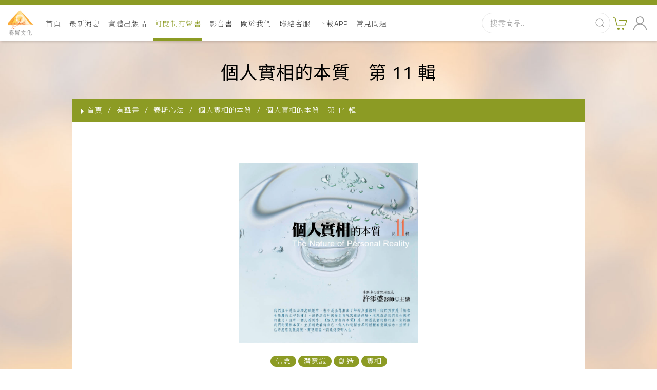

--- FILE ---
content_type: text/html; charset=utf-8
request_url: https://www.sethpublishing.com/AudiobookContent.aspx?id=du1JBNIznK9sz9UuQLZuHg%3D%3D
body_size: 40413
content:


<!DOCTYPE html>
<html lang="en">

<head>
    <meta charset="utf-8">
    <meta http-equiv="X-UA-Compatible" content="IE=edge">
    <title>有聲書情報-賽斯文化網</title>

    <!--  Meta -->
    


    
    <meta name="keywords" content="">
    <meta name="description" content="">
    <meta name="author" content="Ken Huang">
    <meta name="format-detection" content="telephone=no">
    <!--Mobile Only -->
    <meta name="HandheldFriendly" content="true">
    <meta name="MobileOptimized" content="320">
    <meta name="viewport" content="width=device-width, initial-scale=1.0, minimum-scale=1.0, maximum-scale=1.0, user-scalable=no">
    <!--Mobile Only -->
    <link rel="shortcut icon" href="assets/img/favicon.ico">
    <link href="https://fonts.googleapis.com/css?family=Titillium+Web:300,400" rel="stylesheet">
    <link rel="stylesheet" type="text/css" href="https://cdnjs.cloudflare.com/ajax/libs/uikit/3.0.3/css/uikit.min.css">
    <link rel="stylesheet" type="text/css" href="assets/Seocips-Mp3.css">
    <link href="https://maxcdn.bootstrapcdn.com/font-awesome/4.7.0/css/font-awesome.min.css" rel="stylesheet">
    
    <link rel="stylesheet" type="text/css" href="assets/style.min.css?Version=20230202">
    <link rel="stylesheet" type="text/css" href="assets/style-1.css">




<!-- Global site tag (gtag.js) - Google Analytics -->
<script async src="https://www.googletagmanager.com/gtag/js?id=UA-91768808-12"></script>
<script>
  window.dataLayer = window.dataLayer || [];
  function gtag(){dataLayer.push(arguments);}
  gtag('js', new Date());

  gtag('config', 'UA-91768808-12');
</script>

    <!--  頁面共用 Javascript -->
    
<script defer src="https://use.fontawesome.com/releases/v5.7.2/js/all.js" integrity="sha384-0pzryjIRos8mFBWMzSSZApWtPl/5++eIfzYmTgBBmXYdhvxPc+XcFEk+zJwDgWbP" crossorigin="anonymous"></script>
<script type="text/javascript" src="https://cdnjs.cloudflare.com/ajax/libs/jquery/3.3.1/jquery.min.js"></script>
<script type="text/javascript" src="https://cdnjs.cloudflare.com/ajax/libs/uikit/3.0.3/js/uikit.min.js"></script>
<script type="text/javascript" src="https://cdnjs.cloudflare.com/ajax/libs/uikit/3.0.3/js/uikit-icons.min.js"></script>
<script src="https://unpkg.com/sweetalert/dist/sweetalert.min.js"></script>
<script>
    $('#nav-icon2').click(function() {
        $(this).toggleClass('open');
        $('.uk-navbar .uk-navbar-left .uk-navbar-nav').toggleClass('open');
    });
    $(window).scroll(function() {
        $('#nav-icon2').removeClass('open');
        $('.uk-navbar .uk-navbar-left .uk-navbar-nav').removeClass('open');
    });

    var imgheight = $(".img-cover");
    imgheight.css("height", imgheight.width() / 1);

    var imgheight = $(".news-slider a img");
    imgheight.css("height", imgheight.width() / 1.5);

    if (/Android|webOS|iPhone|iPad|iPod|BlackBerry|IEMobile|Opera Mini/i.test(navigator.userAgent)) {

    } else {

    }
</script>
</head>
<body>
    <form method="post" action="./AudiobookContent.aspx?id=du1JBNIznK9sz9UuQLZuHg%3d%3d" id="form1">
<div class="aspNetHidden">
<input type="hidden" name="__EVENTTARGET" id="__EVENTTARGET" value="" />
<input type="hidden" name="__EVENTARGUMENT" id="__EVENTARGUMENT" value="" />
<input type="hidden" name="__VIEWSTATE" id="__VIEWSTATE" value="PGPyv7pc7Ol4qrgUbdxPHFmvsB9or/VHJqnbld4/ppdg0H/4pjYRO9YoIZLTaLRqeKJmgjqYu5epHKWW0ZqJCD5oRg98bF0hUe05ZBh2AxjXnDQZYE7U1jJzlnvWBwhdFCZT3l29ExhRbWRZow0Hq+9yT31Nleze7TAXpGvQDgFhFtGoDfKgCkQgIdTj6mDHA3N2RT/mbZzbKnRJSFy1xNwsivcQRDXUVzOF+pt5VaberRPdyFEHhDe9uER0alx5Z9qFhFMs25bwWbuw1a7A2bDmO6oQnUrtRIy2jyURxInwkFkSnxM3OwHhGFChYxwoh4B3Xv+ZoQ3DtNaunTcZHewKj7vPSEn/LB7ty9CAv1mcHE2ndXAhnAlUcXzPy0b82wCcECqUbJOvMrbTvFMnwTuPS3jRVhSNHUQ29vISUtynRqCKHzaogZD/e3LfznroCdaCVbtMFnIFWfjwFAoPNJ1st0ed/P8rqPsVmf0medb3zGth/YK44h/tG3lO4BNtb7XdNepJQwdtdPhZZEqRtFPB1B/Lr0f/HeWDqRLivaUaES0B/VfHYknxSbwWUT5B/m6r/SN+ovaiTnmow1/3jEQhSK7ItDqsh0yOYwXyjlB2sjdI9CsJsCa1Q9mF2FNR55VmDI8dRQZ3k0C/6CBTmkCuOiZP1ZvmtSvZX3smmKgMypnoWA/BWI/2xGFsGnEDY3ibLqZd0tTxOvUU8D5YXAayDatpwmQaf82hNPkQvIHjVowv27LJGSqVHnWa6MH8qTM+L7ySfu//Vnq+nZnCSAHhdkfkvKTzcr4ENU+7WxXBiHS/[base64]/ZXj/ZAMU8OIq2GR230KdLWMt27/Muy6Y/OvuACDfPnUl+akh9/BNRFh9mWJXcAVvVW5ywG2nAotCyx4H5okdl6r3HctE+Aasjxtb7gfu5Z0qbdWIyctFrn6MDzmDf5KQbYs/yyhddRFMTjV4ro9Sp+hCkcaHZDEVUDdxMyWKHrmfxDamav/mKbW9CZOPM7kkBNAoxElaHJIrwdLpwSqdMvjeIyQEGPm4jlCHsQ/t/ymX9iy/xKg1U5CWYX+d2l7jPcQTg+EnylOTfOWp875m1nKIoL1uIUEYbfVmdQeJNT74d0CeGqreTuqjxWXJ8xwQECMxE0fFFl5mMh6RcMmENN7ih9kvwizHvlc1loxyziWXmr80ZuQ51E7lElawnH8ENZU2Vi58TvZ9mWRUmzo6McMdWwWQ6BsSTpG3tmBpw1Vh/FJ2lZsd71faa+BHTohh48I/UdJj5mbf46e3nBkHKt0jYqfVDGbTuCZ8jmkDwtcrrlb8JUWKqOcauapr4UW3/DSvygYk0V8INc2xbHHzmmLDJ1ywfkwnmDPs7JXAvl17LW0ed4to4wd6Dx6Zns7TJBtXlpTra1EpB0y3LEvKpbjnZCOr4yD7dlTCFB38EQxquhPYuWzBZi8Z6IMm0TGM49bbvV8aTgTOY1lYcRXkg1nwlNKnkA/MPluNs54pafw2JJhJQzG5e3wQU/3aio3wcxDdzLzMRQQNvlQMLcDVhuxCAekk8yY/[base64]/FbFgY3G05wtMucqsTjs9g5d5xe28h8ILeUijsg9piYdiIpgz58BgjnCJyrFn0ZUuofRjzHmONZM5R68Kp35h/IBHPJOKLXmxjXei/pF299aQNee3Goc/5nc/u9HIZpkWPp7m1R6lIee1Gu7/zVZCxxYQIpmh28mcyh4gQk71baLwZdHFdx/c0vBtGzTHW0+vPhOeJe6qkZ7SjA3p4ltAXtawebob44DGkVeBWQ9aDd5PFHk/RG4DZhtGSv6vjF7rmrX6c2F6kmLN9FWnrfZxJOJ+5Dc268uFnfPKkq1cim0F9Bxv5muCPEHfic66K3rdq5mSXHZ38kUdqbAgjXQwqJpL/Za2y7x46zTrfZlhAKOBR5Lcd0wAeAd1JgDCyHZfrXJ/XjKuNL9lkB/fFOcOZYPsRgPgZ2fL4qZckc5WF07wgLWKRqKvsK4Se4kSkfo8h1EzAtjpp/skxPVpJs58pwbTsFAS9KDV78SlPW46nNYcT7w6hKCFv4Gds1IIyhhMKU+gS8S87fTJmpP/3SH9sbgJJD2LejdXAG4M46WLOGJ0YK13bm7Z4VP+wQMEUxGCd1MQrAIiRcJyKcHyjlNnIo3ezTHcDGX1f+Smyd92gYbUn0BluQTdnsnujRyQfVSrbsk4YhT3To/[base64]/NmMDUuxC53IpKquJxtA/XkdTDID0hs1G0lx8X60E+GYU6gFc4uS9ClbDzFY8YzzMy8Qpmye4eTPA400udriKN7RVvPaTRa/mXvOjSGDxbkKZ9xAivAxMyCgr3XTU1gkYF2wngsAD5aatiNNjTMTaEIZtBJhDKmGAAejOxnNcJRjKpK5Xzc9M22B+ZA+zFUs46WyqlvD/9Yg4pJLSsD0vNVRFVUTyPIRWipzMx3Sx4o968y8gf+BKwuLq0KIZOPgiQe5ntqLHCiKKDNWgql14q6C+dpG4kUYRuKywm7YIPLPh5IVRMutYVfwSxRC49uqpCuy6AUuNo0bvytSfIiBW2Q5FJ9jcF4y9ITJUl7yU6rT4fhS9QfekkjfUYFeSm/EGolOVJ30/QbLPSCLSvpJcnkP2suIi+ozMnZkTyyVTMLJFfEDM01ciagxt4nu64LZrBI6xmiyE/b+blSBxonH5AqU0r9cvuTdqtprvqkEn1t0Cc/6D4aODYA3GpBymTYEG1feD7esEv8MFiB1Che6xbWAbM3/AbfA7CYer0o9KG/jqogLIqicf0fbYHJczK+84s/nOJzySj4bNAaKAvKiedNAAyKe750VLVsJmgyQ+wurzuOzLU68rgxwa7mN6C/lmQki/bxLJ4PzY5MVjQMPRk6p2CjgG2lzyqW9FsXXNeaE3l2ybdpK5eCb98cS2+1pY1aYyzMDlurcDrq3zCaZ4aN3uYJrfBJkgsq4seG/K174iWo47UZyOVrSJuLTooozjsvhOUtMI+wI9tu222e+u3VJMyvirvnOr26TZIj0PX5i1TYoXgP/[base64]/HLyY9UBoLlfeWN8h580sx4IlpiSxQo0UMOb3+nhOu6+QXRKtIQtRuwvSCjYfLaStOuHYb1WiRJ/3Z8xX9Et/LyTfQM+y6Rv8KDlR4ccNp89j6MhI6GSuP/dH/fT7AZz/ECoBBJK8qUYjoCQfoPcPQT5qvVnYz7ZFOKWuQqUf+XeEId+HGQ8uKo6t8f4rqNL+/TQkfXbW2tsUKFz5aLqWsiXLqnsBxz5FF6TEPZeASHtVrRuA3JUkBtcY+emYRWeFxFvLAQHFfwrOYg1dam260lzbPpxEhSEfClOQC5Gpl0FZ8GrbcOfQ2E3h2b4UJ8B1WHJ+zsHtuV5m8Qbo3N9LQnQBrkJ/3x7WU2lO40yaogUVLL6hBwqsfHL5VHiti3OQiTFenYq+4aX8xDLOJgr2C45TcJ7W7ogsZiFlyPzIzbHVLRmRQ5iNyFlmoCLyZ62uAhzmyUdusK1pi2w+wpBQ4rHif46cNdtW1K/BblqYfDgUYLd7jmdoQixOjxKL/ebmw5eTMnoxwQyR/+SIO4cuuqJKFP3V/P2lKnh+M0IcEob8KDnCicYB7frAVtbQwEu+optcdEvHdUdvyypUFAoNCu7kxVjXxx+4Oc2iP+2xa6pyV+IXG2m7Sbdr3hwQzf+UH/5XEvUNepGfFoK9mHdW4Cc+kpEKeWRv3qEMq8+Re1Suacd136wi4xFT6j//WnOYIXM+ZX4LIFH0UrZpvTaPPMR4tTpLqb17jzBl6Vo6H2ff57v8whAWg1ga9Np+BpStEMjwFMVzDLd76xeCIRuZ30XVs5ncxT5MNfeBOtijl16dbiJYrcUOFr0uMFKyAMzld6GJuXFp0qh1JGUotlzkofAH6/SMwNfG/FD5eVwDJj8dG4q+nDg004O5sDqe6jsNvowJyMVigYte7MOTPnu7QfTkN0OX4dgal+BVujmxMInb9/66/lOK5eQgb+keoD7dDbqYiIiQQRTdZfrNLmLKaWMrXzIjxGLLyb4bOmsqEQZjgbNKY838gDxSn2equ2BHOCVV6fRZTCDcR/kqpDmPFd1FQzN+gktzPa7ecJib1GwRzCZgFZQk89gjO03hd12/j9URmqH+TQrfeNPzGSaD3cKa0skflIMCJElfVZt4ufq2zs/QsyAWZNopQ9I+RlogsYt6MasTN1HxiR2YqxoFamHub7jJ1Y8+D76lT9JfeosMOFbYfzzkXW/3PtN9FalUSH0pRemrq3mO1K0HsHLVD0CC/8GTIbdOPyIZZGiQUTbsS5W6CjalOlHCh/Gkjmyuo+yJ3PhNfAz+543zTIHnSVqVfJREWo1t0hkGfZF5uKL/5UZxKJP+1howq2jf7pupKCqBa8oe0eYPwrACSP2Heo9xN0wuAT+BqkiDtqMTXcQUNsnaYFwou/GTZAyWt6BuLP5Fim+fshLXDP7yVTIC+FTh3+6tMQ98UlcIevfPSVeT4hT0hlpz9Rs428rqGYJwqpN1uUMghPMaq+CpQ7GQvIrjRKBRnR7XfeRTOsHn3UCR6CrNNlXR2UvlZYqdau9TblSD+XI12Ue3eq62+FEmq5sZ/+6QrPFnnppjQYkX8mwFKo1FF/8EB2MfKd3rCi7o0O8qUxt6+NYMbD1LGet2dbWqO7lnL6mIbw3wYVyLzu8wCT5WwE3ZNDe5/LHfWrTGfPfLIadvP+Hw6QZ5qm5pnMlLn+mQpf4yMy+NJ5oeIOlenIgbN9fXE4Our6G+OSCZx0GCZ+/oilb2i4YVuSo9mHuTXnnKESb2CXUdO6Nr14Ee538KNTbrpSvppXgbt3SxBvKyYRPF4V0zcRlAwkEtMksbqQEwrbwdfIbqa0D5/[base64]/tgqDhtEkBTpGiTefb6cmyafLjuAIW/dHy6kWRb23sw9jKnYEKl5y0pujMgY1ULR2a5r4tVMnD8rN0oqSLuLxxkDrhrzXNvbmIJO69ho9on4Vjq0lWH1WX+KHA7a4TsINkxyQyZfwB7cTI0vij1C/sKvVv3jsRzxG5MxCNcZRwEFC0aSn4mK/BQbWTy9AF/zIUue28n0kFR3DMEf6U1iXoXNSbHjNgTafefhizGIQYntM2ZvTSQ2BjBAH/PjxzmRYzva6tDVvYzxz9Qp/KPLvVgBnKlf1ZmxKxKW6wp5N5Rz8tEIaeYYn+jJ/ATJ8RMX8s9K/RfcIk/rGVfA8BHsJjFjIJCzOpumCZjE8Ra5r9TfYYO8wRJbD6QB6Ji/jtUTc8fxZg0xUu2NZNDRH1TlMrwPC+RA4R8fBgQdNGLTTeD9qSayKOPfUmGEzR/hfvyU9fcYwaZBdTBhr1g7EosoD91/Wnbz87Qe8M5T1Xh8X+qnJA2aqrkBrTUYz9TgwQJ8Kn7yb9w+R888nsDVm8lmgpwSmBS1lCG8o1hsXJ9Jrvd6EjlrE6IYV6fDBh+7AlZ2+aH7vabUoxyQhYj54uKtQ78fzxMrX+a0w7yC2ff32/[base64]/KNSsv3gAn1jsZCPAg2GLdLehzHuMO5YyYez1MoNir5PvcBwYT9P0Ghs2IkMwg0bJSa1NaJZgmfrdve06t7sFTl3dypfa3CKLxrRxf0DdTrRWXV74el3+hgXarQ/II1XDT43y/KmMVQNssI8X1ilwzMOq3uc4nMBJduPod6LagAV8JImU7OJwjDMqdl4hzU9COTG3MpcHXhPOL0yRLXw0uetIOW3q6QE9ZoxzgyseJyWlCUQ6NbMaNzjIOhA/9ALNlDxG9pPz7yjoIoZxiTfkjgxgv1dASo6ybdsTakuZRtZHJ4To05qLjzrOsoplvxhUa1ua4jsr64jUoEvjugTOBH3LG+8/WZYeuE7NT3VhFekoyrSsXgn3moNWeGmrwiUWZ8GexJ+ONaevEY07XJ4eLrWW80J5bIsFjgl3VFe1zXO0ipTU5EunghIgza0mPBrLbkPdppOTSHZ3t8g/QtmbafnMOT7yaxPX659g6q6JCq7a4t/DsStUnV65piSM6tnR51TqyZF1RKmlY2C5LB4on6NUel5PFy7fAPORh43PL+LgZzoZOeHu6bLWl2ULp5SzKsZBdYbelMKKDD2e9Wiy4zpERIkp+Z/P6Rr/Gowgagtmq8OtCycRKlRp+/cmI7Y5c2pm2fIPRJtwYmFCOljNqXnFDxHzCZGubGx+xuBd/+W/j0bh8up0pNqvS+T7DmDxoqv2OH4pj0/[base64]/QA9XA/16JPJaeFxKxtoR2mi/smJaY6nuj1iSDymrNWU3gaFFPueZiefj20WWtZcUslesM9yXpmW/Jd9h8lSWIG+fLgW5SvXptuvO/JqMkFSpCdfg/2pmb9HmuhDVNgzq4n+H3pYGOlvKmcs8djRGiRE1LN1JQgCpuVBY1gaHr5K0iZ8okMhqSr/GSDjt/JGJizPj7Skk4codpR4+LOu+jUtX9CzWsWptdi4S3qW9QXJ1Ow1TK2O0UyooPq98+Q7dqZ7Co6prIFBu0W/JnnXkaFRj005GOHQh367p4B+Lf0guPetWYHdJk/62rO8wLGBkxuJWq4pWDsSkDclUsXPfU7SniL3J5VBuVHPCM+w1fS2X3BLcOqSebF+M9CTxvxQhA2PkR4pIPXT4fwXxDZeQenI9HaXC/u/7Z2panuz5NBfHZKtIubUBoswz4QJVI3pafQQdVqGRw4j/zSAuzI/y3n8Lb1acDseDoxPYM0IkK+N6yDIlnJERLTE4WNyquT02bIvpAd/7SrrePXUZ6k/[base64]/lSaR/Zd/1WnMRLc3ErTsxVFUeir25KS5qzpzjzS7BDHhZsz47bswFLcfTEYaYqkgn1LACDu/X18pdqjjIwt6W18YtDqTe0xXzPSVhpKsM53KqRW5s8+SV69PRMY7RRamTM+vJI9wLZvB26LKqBIYpr8oz8F+oAzReJyqxE4ZNAp03bugHy79I+dTnzrOPbSq6L85WHBhR6qGDTcYftyB+acdjcUA/HR/UZ9a3pLVacAL1FpB+rcJHfKH286DR4DJorSTr4Pbq4x03M+aaJ1MIK1EKV95OYRm7KH4yIaeVuIYvGPEq2FqgRU4LAS7IqHC3s1wf2dU7vpq/CTMFNKjtMJoHaQpv2CWiMvp3Ll6lVfmr+03v7zKOuQ9qb7wlPoBWROY7xzMn1Eg0ldZID4zYrjYakpe0TzPDdzgYHEmnaOYRvNIEsWvYMMXzuQV2pIeZFuh/kFD2tgZtsOiru0Ir/yugI5v+avAYv5evUCnrZioTVcB9KBShHP6AyshGs31PkvsIwEH+UvC7NfiI3hun4a7t1Rvu0KszD6vlAYaRHHHaHz62iU9XCpM1ZY3fuN1+6lpJxZT8PjY3eXOcuD2XD0rhgeuwA2cOaA5Co53seXVEf4Q0BYzwtPksTPJLrRdH7e/tBEPi+kBfGXEvxHJH4GyLc5D8Mts0Adc9/S799Vx02V69MbFSDgAnJKq8JnGtrn54GWzI31DncXo/sdFfkHGI7q8KBobDxWgyFlwVsBvBt60yywtHaaM9GzvQOW32Hqt0NNGt6DUZQqNcGS+3oAU/irXQFf98auE69niYBVS6ShfKr9Zs6blGh9nyJFKk6O5YLwMszEk7pgDVRsEExeh+lhD+YScSXCvpzm/[base64]/i2gpkrOaFnCObqRnjFc1TyLPH+Btkegfqgqmdt1UnHLjlIg3s/S+5nwHHy/X9+gJEcaPBBk+K81lr/uErPYLWym46wWS37pk+3h4d1hg5dckPUKp2QMkQ/[base64]/uCcGFmAFeG8F3oOCyfGoeoJMw0Weepxzub6xfASvyE6ZhHe6+Z5sQsgThD7BObXpYw7TXVN4BH9rnfDpvy8Aa5Jj7ri/B0j8iCYpI7QczC9eeqitNCK0R2kavgJ6FXnH4V+azBfp8gNvHlPtXVZe/yJdOB0/XhXUHczhHVFlEHmE1eMpFuEADYDovwDX6LBdEqSKpAEIp8NzGXZ8M5uS28P4+pAgGLUTRT1g/9ajhBUYh+2qhw/8OKofBLDgwUQORDduFdsIhrvJAL2c8E1QsZrbAUS/B7J0UufQp9UQJOmfRbqBUvrIxo1Q8yg4/eZhPG3SebAgtcKadFLnfjnoMRhSvtH8YYoZn8ZvzyUggmfFdjoel3VhcmW+lCQv7OSI/liu7gBa0U/BOYKyDrzuuOgy+G6ojIGcfT0pb+0enml/KXmiLVIKVtfaFkplPO/[base64]/V94CsxPiJsZBzZ8RPT5Ji1EuRjfvtQUEDDOG6y4N2/+9V/tWQy10qHXVlRAnNBmNq5ZCIpkcc9Ow6Z/76/AKmSa3J+vtkubeaKMXrl8O/gcbZJTSRMEI7oUV3yw7AvSEdGz1+Uhke3Pxd7jmdw8qhD1j5CnpDvZlF/fJ/RUKe8cgWPiNIwzL0kwSIx2J77uQvF36EjPPUaSYtmDnEoZCBZT5mOhOjbfup+deul7ahAGEx+JnA/Yta2KsAHvL4VGSDTm01VOqxNRdLJsd7s6xUWnyfcNIajlSGfenJuwdKhlsMFxognqZz9X32yQuQMsF6c9F9c7MxkrYDkjUQHI5qSeagavR8XFNNy5W97XWG73QlRoCxVci7nnLMCSV6ezzAHo571rQlgPBHQrEULdzdd7DTboyPRbmX2kianWjFrdSyG/JHfFKE8fs1Y7iAUUVAUTFkVu0JwTf0WFKpngLnYK9RlTPFk12Twy2lhevuKzvpwaIduT7b5dk6RALAOni8ibCey6v5ZqaaLDtiUEwOZq46+b/bq4SaiROSfevYkcRczicM+Pb6/4dMmQzbdnoyMlUcACQbZjfC1Xa1JBOaDDACjvCOrAHTj+KwXg0XkF0BpASKano2UVarkyTihuuHGhhTLmguIDuihF0Pig3o4R7t7QHJoy1FhFs4AJGDnI8+o78chnKgbvkU8GCgegcJnDwN5KwFRHbkBpBW/YSSbZIS9nJBbP5iyVlUVEl/dj7o9zavwj0f1SmXwWIdZPgPyAWpyWQ7Yo90UrMhTo04RIsr1YSbpYIYCAb0bmUl0MUriE+QqgjEOy3H9+lBKc9VCWD+bZ9j15cDWsp2lTvHhhNvdrRq0JTrIPpZRmuj5S5PRF7X3kwwWj8LvrKnSrbf+I447YDzMA/61pZoQJZc2Isao4jAYPZkqh+6OaVt+mAJ5qBDtHl0XD5Y3I6XevFxPKGr8ps6mtsiYlI05buhlfRYbAwxqf/4mjtjEZme7Ha61aj8jz9oOdrs8YP8E59pxa83ZMnsTP1MGi2CC4ZPsNvNBGZfR6Pv/ehukuCcomtcoIYh6MT+cooHLGtr1F/AWu/2uPL7SctVQzUw/zicUWrJGBOv0mpSjJpd9ebInzVd6rI+KPJeF2DJte++00MxtzLeuDG1rXE5R1ley7rMqDNISChIcQ8q85QIukSpTRYWNNzcrjPcvY7QvhpO5bhyzoab8iCsfzPx3RzmLKiUIn+tyl1tGodkPS6PjfJtsVKQFBgyLB9srRPRo+PLNGTtWT1Wk7WT/4PrpQau24QcsQF20/rd/BjR0PBAHv031lWVOFRWJeKrFB0wnhk8asUqz4RTKLJpxXAGnDKMUG/2dUIcXeC+5wlj9kn3A7PycviMrv6QR6IZ4b/3Jm1L75WADCUYjzXc9lx2GsGtznYzY2RKQs20kE97ou9bbt/y26PrUAn8uZg3vSVq+Bsl1WyWMzNXUmOx/HhUlViqKb+Mup5z8vm1NV+hwi1R79aDCos28l+rostEqqjMwpWIBK+tNrUV54tS3zJoVwUQ6wLzN6WOSF8sBXjVNSVmd78IpjAhlK/hZppTUDJx5aQ=" />
</div>

<script type="text/javascript">
//<![CDATA[
var theForm = document.forms['form1'];
if (!theForm) {
    theForm = document.form1;
}
function __doPostBack(eventTarget, eventArgument) {
    if (!theForm.onsubmit || (theForm.onsubmit() != false)) {
        theForm.__EVENTTARGET.value = eventTarget;
        theForm.__EVENTARGUMENT.value = eventArgument;
        theForm.submit();
    }
}
//]]>
</script>


<div class="aspNetHidden">

	<input type="hidden" name="__VIEWSTATEGENERATOR" id="__VIEWSTATEGENERATOR" value="BE80282B" />
	<input type="hidden" name="__EVENTVALIDATION" id="__EVENTVALIDATION" value="d/A+JeD8Ll4CEFPdAivh4K2N0xmfdMHcQEIpfQdbGZJYdi8MtMWV8Qce9BPbZkmSF0X8QxmTyQeGv7IFUv1cEnrcnx6SWJ2rlC+6NNDm5Y9QHCNvEg6om5gXej8EiVh5EfNoW7UstprrPd2H4dTy/A==" />
</div>

        <!-- page-header -->
        

 <nav class="uk-navbar-container" uk-navbar>
        <div class="uk-navbar-left">
            <a class="uk-navbar-item uk-logo" href="index.aspx"><img src="assets/img/logo.png"  style="height: 50px;"></a>
            <ul class="uk-navbar-nav" id="MenuList">
                <li><a href="index.aspx">首頁</a></li>
                <li><a href="NewsList.aspx">最新消息</a></li>
                <li><a href="books.aspx">實體出版品</a></li>
                <li><a href="Audiobook.aspx">訂閱制有聲書</a></li>
                <li><a href="Videobooks.aspx">影音書</a></li>
                <li><a href="profile1.aspx">關於我們</a></li>
                <li><a href="contact.aspx">聯絡客服</a></li>
                <li><a href="DownloadApp.aspx">下載APP</a></li>
                <li><a href="member4.aspx">常見問題</a></li>
            </ul>
        </div>
        <div class="uk-navbar-right">
            <div class="uk-search uk-search-default">                
                <input name="AscxHeader$tbkeyword" type="text" id="AscxHeader_tbkeyword" class="uk-search-input" placeholder="搜尋商品..." onkeyup="keyFunction(this);" />
                <a id="AscxHeader_lbtnGoSearch" class="uk-search-icon-flip" uk-search-icon="" href="javascript:__doPostBack(&#39;AscxHeader$lbtnGoSearch&#39;,&#39;&#39;)"></a>
                
            </div>
            <ul class="uk-navbar-nav">
                <a class="badge-cart" href="cart.aspx">
                    <span uk-icon="icon: cart;ratio: 1.5"></span>
                                       
                </a>
            </ul>
            <ul class="uk-navbar-nav">
                <li><a href="login.aspx"><span uk-icon="icon: user;ratio: 1.5"></span></a></li>
            </ul>




            <div id="nav-icon2">
                <span></span>
                <span></span>
                <span></span>
                <span></span>
                <span></span>
                <span></span>
            </div>
        </div>
    </nav>
    
<script>
    function keyFunction(obj) {
        //alert(obj.value);
        //alert("Key code = " + event.keyCode);
        if (event.keyCode == 13) {               

            $("form").submit(function () {
                return false;
            });
            document.location = "search.aspx?keyword=" + obj.value;
        }
    }

    
    function CheckStatus() {
        $.ajax({
            url: 'GMS.ashx',
            type: 'POST',
            dataType: 'json',
            data: { y: '1' },
            success: function (data) {
                if (data.Result == false) {
                    alert('您已被登出 ! 請重新登入');
                    location.href = 'login.aspx'
                }
            },
            error: function (data) {
                //alert('系統發生錯誤，請重新操作！');
            }
        })
    }
    //CheckStatus();
</script>




        <!--/ page-header -->

        <section class="page uk-padding">
            <div class="wrapper">
                <h1 class="uk-text-center">個人實相的本質　第 11 輯</h1>
                <ul class="uk-breadcrumb">
                    <li><span uk-icon="icon: triangle-right"></span><a href="index.aspx">首頁</a></li>
                    <li><a href="Audiobook.aspx">有聲書</a></li>
                    <li><a href="Audiobook.aspx">
                        賽斯心法
                    </a>
                    </li>
                    <li><a href="AudiobookList.aspx?id=4HO%2bJXgfIHwCUN3jgbzQSA%3d%3d">個人實相的本質</a></li>
                    <li><span>個人實相的本質　第 11 輯</span></li>
                </ul>
                <div class="box uk-padding">
                    <div class="sharethis-inline-share-buttons uk-margin-medium-bottom"></div>
                    <script type='text/javascript' src='//platform-api.sharethis.com/js/sharethis.js#property=5ac1b966003b52001341b1f2&product=inline-share-buttons' async='async'></script>
                    <div>
                        <img id="imgBookPic" class="uk-margin-auto uk-display-block" src="https://www.sethpublishing.com/DataFile/CultureAudioBook/20191021154133589.jpg" style="max-width: 350px; width: 100%;" />
                    </div>
                    <!--<center>
                    <a href="" class="uk-button orange fix-buy-btn" target="_blank">
                        <i class="fas fa-2x fa-shopping-bag uk-margin-small-top"></i>
                        <div style="margin-top:-10px;">立即購買</div>
                    </a>
                </center>-->
                    <div class="uk-text-center uk-margin-top">
                        <a href="" class="uk-badge">信念</a>
<a href="" class="uk-badge">潛意識</a>
<a href="" class="uk-badge">創造</a>
<a href="" class="uk-badge">實相</a>

                    </div>
                    <div id="AuditionPanel">
	
                        <h3 class="uk-heading-line uk-text-center uk-margin-top">
                            <span>
                                <i id="i_Audition">線上試聽</i>
                                <a href="online.aspx" class="uk-button orange" target="_blank">立即購買</a>
                                <a id="LinkVideoBookID" class="uk-button blue" href="VideobooksSingle.aspx?id=jUT3Yro4IjogXtMfGlThXg%3d%3d">
                                    購買單輯有聲書
                                </a>
                            </span>
                        </h3>
                        <div id="div_Audition" class="audio js-audio uk-margin-auto uk-margin-bottom">
                            <audio class="audio__src  js-audio__src" src="https://www.sethpublishing.com/DataFile/CultureAudition/20190625145205951.mp3" preload controls></audio>
                            <button class="audio__icon  audio__icon--play  js-audio__play"></button>
                            <progress class="audio__bar  js-audio__progress" value="0" max="100"></progress>
                            <time class="audio__time">
                                <span class="js-audio__time">0:00</span> / <span class="js-audio__endtime">0:00</span>
                            </time>
                            <button class="audio__icon  audio__icon--loop  js-audio__loop"></button>
                            <button class="audio__icon  audio__icon--vol  audio__icon--vol-hi  js-audio__mute"></button>
                            <!--<a class="audio__icon  audio__icon--download" href="https://goo.gl/TNkeEq" download></a>-->
                        </div>
                    
</div>
                    
                    <br/>
                    <h3 class="uk-heading-line uk-text-center"><span>有聲書介紹</span></h3>
                    <div class="html-box">

                        <!-- ltcontent -->
                        <br>【內容簡介】<br><br>我們並不是任由潛意識擺布，也不是全憑無法了解的力量控制，我們其實是「躺在生物屬性之中的神」。透過思想和感覺的具現來創造經驗，本來就是我們天生擁有的能力，沒有一個人是例外！《個人實相的本質》是一部最扎實的修行法，來認識我們的實相本質，並且透過看待自己、他人和這個世界的種種有意識信念，按照自己的意思改變處境、實現願望、創造想要的人生。<br><br><br>【作者簡介】<br><br>許添盛醫師<br>畢業於台北醫學院，曾任台北市立仁愛醫院家庭醫學科專科醫師。為了更瞭解人類心靈對身體的影響，於是轉入精神科領域，曾任職台北市立療養院精神科、台北縣立醫院身心科主任。現任賽斯身心靈診所院長、賽斯文化發行人、財團法人新時代賽斯教育基金會董事長、醒吾科技大學兼任副教授。喜愛寫作及禪修，曾為聯合報心靈版、中國時報家庭版、大成報心靈推手版、自由時報家庭版及中國時報醫藥版專欄作家。<br>許醫師鑽研新時代思想十數年，尤偏愛賽斯；同時從事身心靈整體健康研究，對於癌症的治療及預防復發有獨到心得。擅長以理論配合生活實例及臨床案例，以深入淺出的方式，多年來在中華新時代協會講授「賽斯心法」，成立「身心靈健康成長團體」、「美麗人生癌症病患成長團體」、「賽斯學院」及「賽斯心法修鍊班」，並應邀至全國各縣市、香港、馬來西亞、美加等地，舉辦數百人大型講座，場場爆滿，佳評如潮。<br>為服務更多的社會大眾，許醫師於2007年成立賽斯文化，2008年成立新時代賽斯教育基金會及賽斯身心靈診所，希望藉由個人身心靈的成長及生活方面的正面轉變，來達到追求自性的引導、開發內在的智慧。讓人們真正明白疾病乃是自內在心靈的扭曲及衝突，並藉著自我學習及開悟，引導人們走向內在的朝聖之旅。<br><br><br>【目次】<br><br>101新版P.453~P.458／舊版P.466~P.471<br>102新版P.458~P.464／舊版P.471~P.476<br>103新版P.465~P.468／舊版P.476~P.479<br>104新版P.468~P.471／舊版P.479~P.483<br>105新版P.471~P.479／舊版P.483~P.491<br>106新版P.479~P.481／舊版P.491~P.493<br>107新版P.481~P.485／舊版P.493~P.497<br>108新版P.485~P.492／舊版P.497~P.504<br>109新版P.493~P.495／舊版P.504~P.507<br>110新版P.495~P.500／舊版P.507~P.512<br>

                    </div>
                </div>
            </div>
        </section>

        <!-- page-AscxFooter -->
        <!-- Facebook Pixel Code -->
<script src="https://connect.facebook.net/signals/config/2797676463686116?v=2.9.138&amp;r=stable&amp;domain=www.drhsuonline.com" async=""></script><script async="" src="https://connect.facebook.net/en_US/fbevents.js"></script><script src="https://connect.facebook.net/signals/config/2797676463686116?v=2.9.138&amp;r=stable&amp;domain=seth.thinkyes.tw" async=""></script><script async="" src="https://connect.facebook.net/en_US/fbevents.js"></script><script src="https://connect.facebook.net/signals/config/2797676463686116?v=2.9.138&amp;r=stable&amp;domain=seth.thinkyes.tw" async=""></script><script async="" src="https://connect.facebook.net/en_US/fbevents.js"></script><script src="https://connect.facebook.net/signals/config/2797676463686116?v=2.9.138&amp;r=stable&amp;domain=seth.thinkyes.tw" async=""></script><script async="" src="https://connect.facebook.net/en_US/fbevents.js"></script><script src="https://connect.facebook.net/signals/config/2797676463686116?v=2.9.138&amp;r=stable&amp;domain=seth.thinkyes.tw" async=""></script><script async="" src="https://connect.facebook.net/en_US/fbevents.js"></script><script src="https://connect.facebook.net/signals/config/2797676463686116?v=2.9.138&amp;r=stable&amp;domain=seth.thinkyes.tw" async=""></script><script async="" src="https://connect.facebook.net/en_US/fbevents.js"></script><script src="https://connect.facebook.net/signals/config/2797676463686116?v=2.9.138&amp;r=stable&amp;domain=seth.thinkyes.tw" async=""></script><script async="" src="https://connect.facebook.net/en_US/fbevents.js"></script><script src="https://connect.facebook.net/signals/config/2797676463686116?v=2.9.138&amp;r=stable&amp;domain=seth.thinkyes.tw" async=""></script><script async="" src="https://connect.facebook.net/en_US/fbevents.js"></script><script src="https://connect.facebook.net/signals/config/2797676463686116?v=2.9.138&amp;r=stable&amp;domain=localhost" async=""></script>
<script async="" src="https://connect.facebook.net/en_US/fbevents.js"></script>
<script src="https://connect.facebook.net/signals/config/2797676463686116?v=2.9.39&amp;r=stable" async=""></script>
<script async="" src="https://connect.facebook.net/en_US/fbevents.js"></script>
<script src="https://connect.facebook.net/signals/config/2797676463686116?v=2.9.28&amp;r=stable" async=""></script>
<script async="" src="https://connect.facebook.net/en_US/fbevents.js"></script>
<script src="https://connect.facebook.net/signals/config/2797676463686116?v=2.9.28&amp;r=stable" async=""></script>
<script async="" src="https://connect.facebook.net/en_US/fbevents.js"></script>
<script> !function (f, b, e, v, n, t, s) { if (f.fbq) return; n = f.fbq = function () { n.callMethod ? n.callMethod.apply(n, arguments) : n.queue.push(arguments) }; if (!f._fbq) f._fbq = n; n.push = n; n.loaded = !0; n.version = '2.0'; n.queue = []; t = b.createElement(e); t.async = !0; t.src = v; s = b.getElementsByTagName(e)[0]; s.parentNode.insertBefore(t, s) }(window, document, 'script', 'https://connect.facebook.net/en_US/fbevents.js'); fbq('init', '2797676463686116'); fbq('track', 'PageView'); </script>
<noscript>
    <img height="1" width="1" src="https://www.facebook.com/tr?id=2797676463686116&ev=PageView &noscript=1" />
</noscript>
<!-- End Facebook Pixel Code -->
 <footer class="uk-padding-large">
         <div>
            <ul class="uk-list">
               <li class="title">會員專區</li>
               <li><a href="member1.aspx">個資修改</a></li>
               <li><a href="member2.aspx">我的方案</a></li>
               <li><a href="member3.aspx">系統訊息</a></li>
               <li><a href="member4.aspx">常見問題</a></li>
               <li><a href="contact.aspx">聯絡客服</a></li>
            </ul>
            <ul class="uk-list">
               <li class="title">有聲書情報</li>
               <li><a href="audiobook.aspx#section1">最新有聲書</a></li>
               <li><a href="audiobook.aspx#section2">推薦有聲書</a></li>
               <li><a href="audiobook.aspx#section3">熱門有聲書</a></li>
            </ul>
            <ul class="uk-list">
               <li class="title">賽斯相關</li>
               <li><a href="https://www.sethtaiwan.com" target="_blank">賽斯文化</a></li>
               <li><a href="http://www.sethclinic.com/link.php" target="_blank">賽斯身心靈診所</a></li>
               <li><a href="https://www.facebook.com/sethsphere" target="_blank">賽斯管理顧問</a></li>
               <li><a href="https://www.drhsuonline.com" target="_blank">賽斯數位</a></li>
               <li><a href="https://www.seth.org.tw/" target="_blank">新時代賽斯教育基金會</a></li>
               <li><a href="https://tshm2075.weebly.com" target="_blank">台灣身心靈全人健康醫學學會</a></li>
            </ul>
            <ul class="uk-list">
               <li class="title">加入社群</li>
               <li class="icon">
                  <a href="https://www.facebook.com/sethpub/" target="_blank"><i class="fab fa-facebook-f"></i></a>
                  <a href="javascript:alert('建置中');"><i class="fab fa-youtube"></i></a>
                  <a href=""><i class="fab fa-weibo"></i></a>
               </li>
            </ul>
            <div class="uk-float-right logo uk-text-center">
               <a class="mb-1" href="index.html">
                  <img src="assets/img/logo.png">
               </a>
               <div class="uk-margin-small-top">
                  <ul class="uk-list uk-margin-remove-right">
                     <li>賽斯文化事業有限公司</li>
                     <li>統一編號：28575815</li>
                     <li>
                        <a href="mailto:service@sethpublishing.com">
                          service@sethpublishing.com
                        </a>
                     </li>
                  </ul>
               </div>
            </div>
         </div>
      </footer>
<div class="copyright uk-padding-large"><a href="logprivacy2.aspx">個資與隱私權政策</a> | <a href="contact.aspx">聯絡客服</a> <span class="uk-float-right">Copyright c 2020 賽斯文化事業有限公司 版權所有</span> </div>



        <!--/ page-AscxFooter -->

    </form>


</body>
<script>
    $(document).ready(function () {
        $("#MenuList li").eq(3).addClass("active");

        if ($("#hfFavoriteFlag").val() == "true")
            $(".icon-fav-box").addClass("add-fav");

        //加入收藏
        $(".icon-fav").click(function () {
            $.ajax({
                url: 'GCF.ashx',
                type: 'POST',
                headers: {
                    Authorization: 'Bearer ' + $('#hfID').val()
                },
                data: {
                    ff: ($("#hfFavoriteFlag").val() == "true") ? "0" : "1"
                },
                success: function (data) {
                    let returnData = JSON.parse(data);
                    if (returnData.Result == false) {
                        alert(returnData.ErrMsg);
                        return;
                    }
                    $("#hfFavoriteFlag").val($("#hfFavoriteFlag").val() == "true" ? "false" : "true");
                    $(".icon-fav-box").toggleClass("add-fav");
                },
                error: function (data) { }
            })
        });
    });

    (function () {
        if (typeof NodeList.prototype.forEach === "function") return false;
        NodeList.prototype.forEach = Array.prototype.forEach;
    })();

    function secsToMSS(s) {
        return (s - (s %= 60)) / 60 + (9 < s ? ':' : ':0') + s;
    }

    document.querySelectorAll('.js-audio').forEach(function ($el) {

        var $audio = $el.querySelector('.js-audio__src');
        var $play = $el.querySelector('.js-audio__play');
        var $progress = $el.querySelector('.js-audio__progress');
        var $time = $el.querySelector('.js-audio__time');
        var $endtime = $el.querySelector('.js-audio__endtime');
        var $loop = $el.querySelector('.js-audio__loop');
        var $mute = $el.querySelector('.js-audio__mute');
        var $vol = $el.querySelector('.js-audio__vol');

        var playing = false;
        var dragging = false;

        function seek(e) {

            var seek = e.clientX - $progress.getBoundingClientRect().left;
            var seekPercent = seek / $progress.offsetWidth * 100;

            $audio.currentTime = parseFloat((seekPercent / 100 * $audio.duration).toFixed(2));
        }

        function vol(e) {

            var vol = $vol.offsetWidth - (e.clientY - $vol.getBoundingClientRect().top);
            var volFloat = parseFloat((vol / $vol.offsetWidth * 100 / 100 * 1).toFixed(2));

            volFloat >= 0 && volFloat <= 1 && ($audio.volume = volFloat);
        }

        $audio.hasAttribute('autoplay') && $audio.addEventListener('canplay', function () {
            return $audio.play();
        });

        $audio.addEventListener('loadedmetadata', function () {

            $endtime.innerHTML = secsToMSS(~~$audio.duration);
        });

        $audio.addEventListener('timeupdate', function () {

            $time.innerHTML = secsToMSS(~~$audio.currentTime);

            $progress.value = $audio.currentTime / $audio.duration * 100;
        }, false);

        $audio.addEventListener('playing', function () {

            $play.classList.remove('audio__icon--play');

            $play.classList.add('audio__icon--pause');
        });

        if ($audio.hasAttribute('controls')) {

            $audio.addEventListener('pause', function () {

                $play.classList.remove('audio__icon--pause');

                $play.classList.add('audio__icon--play');
            });

            $audio.addEventListener('volumechange', function () {

                $vol.value = $audio.volume / 1;

                if (!$audio.muted) {

                    if ($audio.volume < 0.4) {

                        $mute.classList.remove('audio__icon--vol-mid');
                        $mute.classList.remove('audio__icon--vol-hi');

                        $mute.classList.add('audio__icon--vol-lo');
                    } else if ($audio.volume < 0.8) {

                        $mute.classList.remove('audio__icon--vol-lo');
                        $mute.classList.remove('audio__icon--vol-hi');

                        $mute.classList.add('audio__icon--vol-mid');
                    } else if ($audio.volume <= 1) {

                        $mute.classList.remove('audio__icon--vol-lo');
                        $mute.classList.remove('audio__icon--vol-mid');

                        $mute.classList.add('audio__icon--vol-hi');
                    }
                }
            }, false);

            $play.addEventListener('click', function (e) {

                e.preventDefault();

                $audio.paused ? $audio.play() : $audio.pause();
            });

            $loop.addEventListener('click', function (e) {

                e.preventDefault();

                $audio.loop = $audio.loop ? false : true;

                $loop.classList.toggle('audio__icon--active');
            });

            $mute.addEventListener('click', function (e) {

                e.preventDefault();

                if ($audio.muted) {

                    $audio.muted = false;

                    $mute.classList.remove('audio__icon--vol-mute');

                    if ($audio.volume < 0.4) {

                        $mute.classList.add('audio__icon--vol-lo');
                    } else if ($audio.volume < 0.8) {

                        $mute.classList.add('audio__icon--vol-mid');
                    } else if ($audio.volume <= 1) {

                        $mute.classList.add('audio__icon--vol-hi');
                    }
                } else {

                    $audio.muted = true;
                    $mute.classList.remove('audio__icon--vol-lo');
                    $mute.classList.remove('audio__icon--vol-mid');
                    $mute.classList.remove('audio__icon--vol-hi');
                    $mute.classList.add('audio__icon--vol-mute');
                }
            });

            $progress.addEventListener('click', seek, false);

            $progress.addEventListener('mousedown', function () {

                document.addEventListener('mousemove', seek, true);
            }, false);

            document.addEventListener('mouseup', function () {

                document.removeEventListener('mousemove', seek, true);
            }, false);

            $vol.addEventListener('click', vol, false);

            $vol.addEventListener('mousedown', function () {

                document.addEventListener('mousemove', vol, true);
            }, false);

            document.addEventListener('mouseup', function () {

                document.removeEventListener('mousemove', vol, true);
            }, false);
        }
    });

</script>
<script>
    function isMobileDevice() {
        const mobileDevice = ['Android', 'webOS', 'iPhone', 'iPad', 'iPod', 'BlackBerry', 'Windows Phone'];
        let isMobileDevice = mobileDevice.some(e => navigator.userAgent.match(e));
        return isMobileDevice;
    }

</script>
</html>


--- FILE ---
content_type: text/css
request_url: https://www.sethpublishing.com/assets/Seocips-Mp3.css
body_size: 1537
content:
*,
*:before,
*:after {
  box-sizing: border-box;
}
.hide {
  display: none !important;
}
button {
  margin: 0;
  padding: 0;
  border: 0;
  outline: 0;
  background: transparent;
}
/*------------------------
    Audio Player - Seocips.com
------------------------*/
/* Player and control panel */
.ap {
  position: fixed;
  right: 0;
  bottom: 0;
  left: 0;
  height: fit-content;
  margin: auto;
  font-family: Arial, sans-serif;
  font-size: 14px;
  user-select: none;
  color: #333;
  background: #f1f1f1;
  border-top: 1px solid #ccc;
  z-index: 9999;
}
.ap-inner {
  max-width: 1440px;
  margin: 0 auto;
}
.ap-panel {
  display: flex;
}
.ap-item {
  display: flex;
  flex: 1;
  justify-content: center;
  align-items: center;
}
.ap--track {
  flex: 1 40%;
  padding: 0 20px;
}

/* Info section */
.ap-info {
  width: 100%;
  position: relative;
  align-self: flex-start;
  padding: 5px 0 0;
}
.ap-title {
  position: relative;
  overflow: hidden;
  padding-right: 80px;
  text-align: left;
  /* white-space: nowrap; */
  text-overflow: ellipsis;
}
.ap-time {
  position: absolute;
  top: 5px;
  right: 0;
}
.ap-progress-container {
  padding: 5px 0 10px;
  cursor: pointer;
}
.ap-progress {
  position: relative;
  height: 3px;
  border-radius: 5px;
  background: rgba(0,0,0,.2);
}
.ap-preload-bar,
.ap-bar {
  position: absolute;
  left: 0;
  top: 0;
  bottom: 0;
  width: 0;
  border-radius: 5px 0 0 5px;
  background: rgba(0,0,0,.8);
  z-index: 999;
}
.ap-bar {
  background: #f50;
  z-index: 9999;
}
.ap-bar:after {
  position: absolute;
  top: 0;
  right: -5px;
  width: 12px;
  height: 12px;
  margin-top: -4px;
  content: '';
  border-radius: 6px;
  background: #f50;
  opacity: 0;
  transition: opacity .3s ease;
}
.ap-progress-container:hover .ap-bar:after {
  opacity: 1;
}

/* Buttons */
.ap-controls {
  position: relative;
  z-index: 1000;
  display: block;
  height: 50px;
  cursor: pointer;
  transition: background .2s ease;
  text-align: center;
  color: #fff;
  border: 0;
  outline: 0;
  background: none;
}
.ap-controls svg {
  fill: #333;
}
.ap-controls:hover svg {
  fill: #222;
}
.ap-controls:active {
  background: rgba(0,0,0,.1);
}
.ap--playback > .ap-controls,
.ap--settings > .ap-controls {
  flex: 0 25%;
}
.ap--pause,
.playing > .ap--play {
  display: none;
}
.playing > .ap--pause {
  display: inline;
}
.ap-volume-container {
  z-index: 9999;
}
.ap-volume {
  position: absolute;
  right: 0;
  bottom: 50px;
  overflow: hidden;
  width: 100%;
  height: 0;
  visibility: hidden;
  transition: height .2s cubic-bezier(0.17, 0.72, 0.26, 1.23);
  background: #ddd;
  border: 1px solid #ccc;
  border-bottom: 0;
  z-index: 9999;
}
.ap-volume-btn {
  display: block;
  text-align: center;
  width: 100%;
}
.ap-volume-btn > .ap--volume-off,
.muted > .ap--volume-on {
  display: none;
}
.muted > .ap--volume-off {
  display: inline;
}
.ap-volume-container:hover {
  background: #ddd;
}
.ap-volume-container:hover .ap-volume {
  height: 120px;
  visibility: visible;
}
.ap-volume-progress {
  display: block;
  width: 4px;
  height: 100px;
  margin: 10px auto;
  background: rgba(0,0,0,.2);
  position: relative;
  border-radius: 3px;
}
.ap-volume-bar {
  position: absolute;
  left: 0;
  right: 0;
  bottom: 0;
  background: #f50;
  height: 50%;
  border-radius: 3px;
}

.ap-active {
  background: rgba(0,0,0,.15);
  opacity: 1;
}

@keyframes blink {
  from { opacity: 0; }
  50% { opacity: 1; }
  to { opacity: 0; }
}
.playing > .ap--pause {
  animation: blink 1.5s linear infinite;
}
/* --------------------------- */

@media(max-width:880px) {
  .ap-item > .ap-controls {
    flex: 1;
  }
}
@media(max-width:550px) {
  .ap {
    /* min-width: 250px; */
  }
  .ap, .ap-panel {
    height: auto;
  }
  .ap-panel {
    flex-wrap: wrap;
  }
  .ap--track {
    margin-bottom: 10px;
    padding: 0 20px;
    order: 1;
    flex: 1 1 100%;
  }
  .ap--playback,
  .ap--settings {
    flex: 1 1 50%;
    order: 2;
  }
}
/*--------------------
  PlayList
--------------------*/
.pl-container {
  position: fixed;
  top: 0;
  right: 0;
  bottom: 50px;
  left: 0;
  margin: auto;
  overflow: auto;
  font-family: Arial, sans-serif;
  font-size: 14px;
  background: #f1f1f1;
  z-index: 999;
}
.pl-lead {
  font-size: 24px;
  font-weight: 400;
  text-align: center;
  color: #333;
}
.pl-list {
  width: 100%;
  max-width: 550px;
  margin: 0 auto;
  padding: 30px 10px;
}
.pl-list > li {
  display: flex;
  align-items: center;
  border-bottom: 1px solid #ddd;
}
.pl-number,
.pl-title,
.pl-remove {
  margin: 0 5px;
  padding: 10px 0;
}
.pl-number {
  flex: 0 10%;
  text-align: center;
  /* visibility: hidden; */
}

.pl-number svg{
  visibility: hidden;
}

.pl-playing {
  display: none;
}
.pl-current .pl-count {
  display: none;
}
.pl-current .pl-playing {
  display: block;
}
.pl-current .pl-title {
  font-weight: 700;
}

.pl-title {
  overflow: hidden;
  cursor: pointer;
  text-align: left;
  white-space: nowrap;
  text-overflow: ellipsis;
  flex: 1;
}
.pl-title:hover {
  text-decoration: underline;
}
.pl-remove {
  opacity: 0;
  margin-right: 0;
  cursor: pointer;
  text-align: center;
  flex: 0 50px;
}
.pl-remove:hover {
  background: #ddd;
}
.pl-list > li:hover .pl-remove {
  opacity: 1;
}

.pl-list svg {
  fill: rgba(0,0,0, .7);
}

.pl-empty {
  position: absolute;
  top: 50%;
  left: 50%;
  font-size: 2rem;
  transform: translate(-50%, -50%);
  letter-spacing: 2px;
  color: #ccc;
}

@keyframes eq {
  0% { height: 3px; }
  50% { height: 20px; }
  100% { height: 3px; }
}
.eq {
  display: flex;
  width: 20px;
  height: 20px;
  margin: 0 auto;
  justify-content: space-between;
  align-items: flex-end;
}
.eq-bar {
  width: 4px;
  background: rgba(0,0,0,.7);
}
.eq-bar:nth-child(1) {
  animation: eq .8s ease-in-out infinite 0s;
}
.eq-bar:nth-child(2) {
  animation: eq .8s ease-in-out infinite .2s;
}
.eq-bar:nth-child(3) {
  animation: eq .8s ease-in-out infinite .4s;
}


--- FILE ---
content_type: text/css
request_url: https://www.sethpublishing.com/assets/style.min.css?Version=20230202
body_size: 37382
content:
@import url(//fonts.googleapis.com/earlyaccess/notosanstc.css);

body {
    font-family: 'Titillium Web', 'Noto Sans TC', sans-serif !important;
    font-weight: 100;
    color: #555;
    font-size: 15px;
    letter-spacing: 1px;
    overflow-x: hidden;
    line-height: 25px;
    padding-top: 80px;
}

* {
    font-family: 'Titillium Web', 'Noto Sans TC', sans-serif !important;
}

*,
*:before,
*:after {
    -webkit-box-sizing: border-box;
    -moz-box-sizing: border-box;
    box-sizing: border-box;
}

.wrapper {
    width: 100%;
    max-width: 1280px;
    margin: 0px auto;
}

a {
    color: #8C9B24;
    text-decoration: none;
}

a:hover {
    color: #000;
    text-decoration: underline;
}

.uk-navbar {
    border-top: 10px solid #8C9B24;
    background: rgba(255, 255, 255, 0.95) !important;
    padding: 10px 10px 10px 0;
    position: fixed;
    left: 0;
    top: 0;
    width: 100%;
    z-index: 99;
    box-shadow: 1px 1px 5px rgba(0, 0, 0, 0.2);
    -moz-box-shadow: 1px 1px 5px rgba(0, 0, 0, 0.2);
    -webkit-box-shadow: 1px 1px 5px rgba(0, 0, 0, 0.2);
}

.uk-navbar-item,
.uk-navbar-nav > li > a,
.uk-navbar-toggle {
    min-height: 50px;
}

.uk-navbar .uk-logo img {
    height: 50px;
}

.uk-navbar .uk-search {
    width: 250px;
    margin-right: 5px;
}

.uk-navbar .uk-search-input {
    border-radius: 40px;
    -moz-border-radius: 40px;
    -webkit-border-radius: 40px;
    padding: 0 15px;
}

.uk-navbar .uk-search-input:focus {
    border-color: #8C9B24;
}

.uk-navbar #nav-icon2 {
    display: none;
}

.uk-navbar .uk-navbar-left .uk-navbar-nav li {
    position: relative;
}

.uk-navbar .uk-navbar-left .uk-navbar-nav li a {
    color: #333;
}

.uk-navbar .uk-navbar-left .uk-navbar-nav li a:hover,
.uk-navbar .uk-navbar-left .uk-navbar-nav li.active a {
    color: #8C9B24;
}

.uk-navbar .uk-navbar-left .uk-navbar-nav li.active:before {
    content: "";
    position: absolute;
    left: 0;
    right: 0;
    margin: auto;
    bottom: -10px;
    width: 90%;
    height: 5px;
    background: #8C9B24;
}

section {
    color: #fff;
    position: relative;
}

section.uk-padding-large {
    padding-top: 100px !important;
    padding-bottom: 100px !important;
}

section h1,
section h2 {
    color: #fff;
    text-shadow: 2px 2px 5px rgba(0, 0, 0, 0.8);
    position: relative;
}

section h2{
    font-size: 1.7rem;
}

section h2 span {
    position: relative;
    z-index: 1;
}

section p {
    /*text-shadow: 2px 2px 5px rgba(0, 0, 0, 0.5);*/
    font-size: 20px;
    position: relative;
    z-index: 1;
}

section a.uk-button {
    margin: 10px;
}

.uk-button {
    font-weight: bold !important;
}

.uk-button.yellow {
    background: #FFFE00 !important;
    color: #000 !important;
    font-weight: bold;
    box-shadow: 2px 2px 10px rgba(0, 0, 0, 0.5);
    -moz-box-shadow: 2px 2px 10px rgba(0, 0, 0, 0.5);
    -webkit-box-shadow: 2px 2px 10px rgba(0, 0, 0, 0.5);
    border: 0;
}

.uk-button.white {
    background: #fff !important;
    color: #000 !important;
    font-weight: bold;
    box-shadow: 2px 2px 10px rgba(0, 0, 0, 0.5);
    -moz-box-shadow: 2px 2px 10px rgba(0, 0, 0, 0.5);
    -webkit-box-shadow: 2px 2px 10px rgba(0, 0, 0, 0.5);
    border: 0;
}

.uk-button.orange {
    background: #FAAC3A !important;
    color: #fff !important;
    font-weight: bold;
    border: 1px solid #FAAC3A !important;
}

.uk-button.yellow:hover,
.uk-button.white:hover,
.uk-button.orange:hover {
    background: #2E75B6 !important;
    color: #fff !important;
}

.uk-button.blue{
    background: #2E75B6!important;
    color: #fff !important;
    border: 1px solid #2E75B6!important;
}

section .uk-slider {
    overflow: visible;
}

section .uk-slider > div {
    overflow: hidden;
}

section .uk-slider a {
    display: block;
    padding-bottom: 10px;
    overflow: hidden;
    position: relative;
    height: 100%;
}

section .uk-slider a:before {
    position: absolute;
    right: 0;
    top: 10px;
    height: calc(100% - 20px);
    width: 10px;
    background: #fff;
}

section .uk-slider a img {
    display: block;
    width: 100%;
    object-fit: cover;
    box-shadow: 10px 10px 0px #fff;
    -moz-box-shadow: 10px 10px 0px #fff;
    -webkit-box-shadow: 10px 10px 0px #fff;
    transition: all 0.3s ease-in-out;
    -moz-transition: all 0.3s ease-in-out;
    -webkit-transition: all 0.3s ease-in-out;
    -o-transition: all 0.3s ease-in-out;
}

section .uk-slider .uk-slidenav-previous {
    background: #fff;
    width: 40px;
    height: 40px;
    line-height: 25px;
    border-radius: 40px;
    -moz-border-radius: 40px;
    -webkit-border-radius: 40px;
    text-align: center;
    box-shadow: 2px 2px 10px rgba(0, 0, 0, 0.5);
    -moz-box-shadow: 2px 2px 10px rgba(0, 0, 0, 0.5);
    -webkit-box-shadow: 2px 2px 10px rgba(0, 0, 0, 0.5);
    left: -20px;
}

section .uk-slider .uk-slidenav-next {
    background: #fff;
    width: 40px;
    height: 40px;
    line-height: 25px;
    border-radius: 40px;
    -moz-border-radius: 40px;
    text-align: center;
    -webkit-border-radius: 40px;
    box-shadow: 2px 2px 10px rgba(0, 0, 0, 0.5);
    -moz-box-shadow: 2px 2px 10px rgba(0, 0, 0, 0.5);
    -webkit-box-shadow: 2px 2px 10px rgba(0, 0, 0, 0.5);
    right: -20px;
}

section .uk-slider .uk-slidenav-previous svg {
    color: #FA4B37;
    margin-left: -5px;
}

section .uk-slider .uk-slidenav-next svg {
    color: #FA4B37;
    margin-right: -5px;
}

section .uk-slider .uk-slidenav-previous svg + svg,
section .uk-slider .uk-slidenav-next svg + svg {
    display: none;
}

section.one {
    min-height: calc(100vh - 80px);
    position: relative;
}

section.one .uk-slideshow {
    position: absolute;
    z-index: 0;
    left: 0;
    top: 0;
    width: 100%;
    height: calc(100vh - 80px);
}

section.one .uk-slideshow-items {
    position: relative;
    z-index: 0;
    width: 100%;
    height: calc(100vh - 80px);
}

section.one .uk-slideshow-items img {
    width: 100vw !important;
    height: calc(100vh - 80px) !important;
    object-fit: cover !important;
}

section.one .uk-slidenav {
    z-index: 1;
}

section.one .slogan {
    height: 300px;
    position: absolute;
    top: 0;
    bottom: 0;
    margin: auto;
    z-index: 1;
}

section.one .price {
    width: 100%;
    position: absolute;
    left: 0;
    bottom: 0;
    background: rgba(0, 0, 0, 0.2);
    z-index: 1;
    line-height: 50px;
    color: #fff;
}

section.one .price .uk-button {
    z-index: 2;
    position: relative;
}

.mouse {
    height: 40px;
    width: 25px;
    border-radius: 20px;
    -moz-border-radius: 20px;
    -webkit-border-radius: 20px;
    transform: none;
    border: 2px solid white;
    z-index: 1;
    position: absolute;
    bottom: 150px;
    left: 0;
    right: 0;
    margin: auto;
}

.wheel {
    height: 5px;
    width: 2px;
    display: block;
    margin: 5px auto;
    background: white;
}

.wheel {
    -webkit-animation: mouse-wheel 1.2s ease-in-out infinite;
    -moz-animation: mouse-wheel 1.2s ease-in-out infinite;
}

@-webkit-keyframes mouse-wheel {
    0% {
        opacity: 1;
        -webkit-transform: translateY(0);
        -ms-transform: translateY(0);
        transform: translateY(0);
    }

    100% {
        opacity: 0;
        -webkit-transform: translateY(6px);
        -ms-transform: translateY(6px);
        transform: translateY(6px);
    }
}

@-moz-keyframes mouse-wheel {
    0% {
        top: 1px;
    }

    50% {
        top: 2px;
    }

    100% {
        top: 3px;
    }
}

section.two {
    background:#fff;
}

section.two h2:after {
    background: url(img/leaf7.png) center no-repeat;
}

section.three {
    background: url(img/bg3.jpg) bottom no-repeat;
    -moz-background-size: cover;
    -webkit-background-size: cover;
    -o-background-size: cover;
    background-size: cover;
}

section.three h2{
    width: 235px;
}

section.three h2:after {
    content: "";
    width: 300px;
    height: 100px;
    background: url(img/leaf2.png) center no-repeat;
    background-size: 300px 100px;
    position: absolute;
    left: -20px;
    top: -30px;
    z-index: 0;
}

section.three a {
    display: inline-block;
    margin: 10px;
}

section.three a img {
    height: 60px;
}

section.three .uk-grid > div {
    position: relative;
}

section.three .uk-grid > div .download {
    position: absolute;
    height: 200px;
    top: 0;
    bottom: 0;
    margin: auto;
}

.block-a {
    background: url(img/bg8.jpg) bottom no-repeat;
    -moz-background-size: cover;
    -webkit-background-size: cover;
    -o-background-size: cover;
    background-size: cover;
}

section.four h2:after {
    content: "";
    width: 300px;
    height: 100px;
    background: url(img/leaf3.png) center no-repeat;
    background-size: 300px 100px;
    position: absolute;
    left: 0;
    right: 0;
    margin: auto;
    top: -30px;
    z-index: 0;
}

section.four .uk-slider a div,
section.two .uk-slider a div,
section.five .uk-slider a div,
section.six .uk-slider a div,
section.seven .uk-slider a div
 {
    background: #fff;
    color: #555;
    margin: 0;
}

section.four .uk-slider a div p,
section.two .uk-slider a div p,
section.five .uk-slider a div p,
section.six .uk-slider a div p,
section.seven .uk-slider a div p
 {
    color: #000;
    text-shadow: none;
    overflow: hidden;
    text-overflow: ellipsis;
    display: -webkit-box;
    -webkit-line-clamp: 2;
    -webkit-box-orient: vertical;
    height: 50px;
    margin: 0;
}

section.four .uk-slider small {
    overflow: hidden;
    text-overflow: ellipsis;
    display: -webkit-box;
    -webkit-line-clamp: 2;
    -webkit-box-orient: vertical;
    height: 50px;
}

section .book-slider a:hover img {
    transform: scale(1.05);
}

section .news-slider a:hover img {
    transform: scale(1.05);
}

section.page {
    background: url(img/page-bg.jpg) center no-repeat;
    -moz-background-size: cover;
    -webkit-background-size: cover;
    -o-background-size: cover;
    background-size: cover;
    color: #555;
    font-weight: 300;
}

section.page .uk-alert a {
    color: #8c9b24;
    text-decoration: none;
}

section.page .uk-alert a:hover {
    color: #000;
}

section.page .wrapper {
    max-width: 1000px;
}

section.page h1,
section.page h2 {
    padding: 0 0 30px 0;
    margin: 0 auto;
    font-size: 35px;
    color: #000;
    text-shadow: none;
}

section.page .uk-breadcrumb {
    margin: 0 auto;
    padding: 10px;
    -webkit-box-sizing: border-box;
    -moz-box-sizing: border-box;
    box-sizing: border-box;
    background: #8c9b24;
}

section.page .uk-breadcrumb li span,
section.page .uk-breadcrumb li a {
    color: #fff;
}

section.page .box {
    background: #fff;
}

section.page p {
    text-shadow: none;
    font-size: inherit;
}

section.page .login {
    width: 100%;
    max-width: 550px;
    background: #fff;
    margin: 0px auto;
}

section.page .login h2 {
    padding-top: 30px;
}

.uk-breadcrumb > :nth-child(n+2):not(.uk-first-column)::before {
    margin: 0 10px;
    color: #fff;
}

.uk-form-stacked .uk-inline {
    width: 100%;
}

.uk-form-stacked .code {
    position: absolute;
    right: 10px;
    top: 5px;
    font-size: 20px;
    color: red;
    font-weight: 500;
}

.uk-form-stacked label {
}

section.page button,
section.page .uk-button,
.uk-modal button,
.uk-modal .uk-button {
    box-shadow: none;
    -moz-box-shadow: none;
    -webkit-box-shadow: none;
    border: 1px solid #8c9b24;
    border-radius: 5px!important; 
    -moz-border-radius: 5px!important; 
    -webkit-border-radius: 5px!important;
    margin: 0;
}

section.page button.no-border,
section.page .uk-button.no-border,
.uk-modal button.no-border,
.uk-modal .uk-button.no-border {
    border: 0;
}

section.page .uk-pagination select {
    height: 30px !important;
}

section.page .uk-slider a {
    padding: 0;
}

section.page .uk-slider .uk-slidenav-previous svg,
section.page .uk-slider .uk-slidenav-next svg {
    left: 0;
    right: 0;
    margin: auto;
    width: 11.25px;
    position: absolute;
    top: 4px;
}

section.page .audio-tab .uk-button.active,.uk-button.active {
    background: #8c9b24;
    color: #fff;
}

section.page .uk-button.like-tab{
    border-radius: 5px 5px 0 0!important ;
    border-bottom: none;
}

.uk-button.like-tab{
    font-size: 1.1rem;
}

section.page .audio-tab svg {
    margin-top: -3px;
}

section.page .audio-tab .uk-dropdown {
    min-width: calc(100% - 20px);
}

section.page .audio-tab .uk-dropdown li a {
    white-space: nowrap;
    text-align: left;
    display: block;
    line-height: 15px;
}

section.page .book-list li {
    margin-bottom: 0px;
}

section.page .book-list li a {
    overflow: hidden;
    display: block;
    text-align: center;
}

section.page .book-list li a img {
    transition: all 0.3s ease-in-out;
    -moz-transition: all 0.3s ease-in-out;
    -webkit-transition: all 0.3s ease-in-out;
    -o-transition: all 0.3s ease-in-out;
}

section.page .book-list li a:hover img {
    transform: scale(1.1);
}

section.page .uk-pagination li {
    padding: 0;
    line-height: 20px;
}

section.page .uk-pagination li a {
    background: #eee;
    padding: 5px 10px;
    color: #555;
}

section.page .uk-pagination li:hover a,
section.page .uk-pagination li.uk-active span {
    background: #aaa;
    color: #fff;
    padding: 5px 10px;
}

.money-card > div {
    transition: all 0.3s ease-in-out;
    -moz-transition: all 0.3s ease-in-out;
    -webkit-transition: all 0.3s ease-in-out;
    -o-transition: all 0.3s ease-in-out;
    box-shadow: none !important;
    -moz-box-shadow: none !important;
    -webkit-box-shadow: none !important;
    border: 1px solid #eee;
    position: relative;
    padding-bottom: 50px;
}

.money-card > div:hover {
    transform: scale(1.1);
    position: relative;
    z-index: 1;
    box-shadow: 0 5px 15px rgba(0, 0, 0, 0.08) !important;
    -moz-box-shadow: 0 5px 15px rgba(0, 0, 0, 0.08) !important;
    -webkit-box-shadow: 0 5px 15px rgba(0, 0, 0, 0.08) !important;
}

.money-card > div .uk-button-danger {
    position: absolute;
    width: calc(100% - 30px);
    left: 0;
    right: 0;
    bottom: 15px;
    margin: auto;
}

.uk-slider-items .img-cover,
.book-list .img-cover {
    position: relative;
    width: calc(100% - 10px);
    overflow: hidden;
}

.uk-slider-items .img-cover img,
.book-list .img-cover img {
    display: block;
    width: 100%;
    position: absolute;
    left: 0;
    right: 0;
    top: 0;
    bottom: 0;
    margin: auto;
}

.uk-slider-items .img-cover img.vertical,
.book-list .img-cover img.vertical {
    width: auto;
    height: 100%;
}

footer {
    padding-top: 50px !important;
    padding-bottom: 50px !important;
    background: url(img/bg1.jpg) top no-repeat;
    -moz-background-size: cover;
    -webkit-background-size: cover;
    -o-background-size: cover;
    background-size: cover;
    position: relative;
}

footer:before {
    content: "";
    position: absolute;
    z-index: 0;
    left: 0;
    top: 0;
    width: 100%;
    height: 100%;
    background: rgba(140, 155, 36, 0.7);
}

footer > div {
    position: relative;
    z-index: 1;
}

footer > div ul {
    margin: 0;
}

footer .uk-list {
    display: inline-block;
    vertical-align: top;
    margin-right: 60px;
    margin-top: 0;
}

footer .uk-list li.title {
    font-size: 20px;
    color: #fff;
    font-weight: bold;
    padding-bottom: 10px;
    border-bottom: 1px solid rgba(255, 255, 255, 0.5);
}

footer .uk-list li a,footer .uk-list li {
    color: #fff;
}

footer .logo .uk-list{
    line-height: 15px;
}

footer .uk-list li.icon a {
    width: 40px;
    height: 40px;
    line-height: 40px;
    text-align: center;
    display: inline-block;
    margin: 5px;
    background: #fff;
    border-radius: 50px;
    -moz-border-radius: 50px;
    -webkit-border-radius: 50px;
    font-size: 20px;
    color: #8C9B24;
}

footer .uk-list li.icon a:hover {
    color: #fff;
    background: #2E75B6;
}

footer .logo img {
    width: 120px;
}

.copyright {
    background: #fff;
    font-size: 13px;
    padding-top: 10px;
    padding-bottom: 10px;
}

@import url(http: //weloveiconfonts.com/api/?family=fontawesome);


[class*="fontawesome-"]:before {
    font-family: 'FontAwesome', sans-serif;
}

.switch input {
    cursor: pointer;
    height: 100%;
    opacity: 0;
    position: absolute;
    width: 100%;
    z-index: 100;
}

.switch {
    height: 35px;
    position: relative;
    width: 63px;
    padding-top: 7px;
}

.switch label {
    background: #e9513a;
    color: #c72f18;
    border-radius: 2px;
    display: block;
    height: 100%;
    position: relative;
    transition: all .15s ease;
    width: 100%;
}

.switch label div {
    background: #fff;
    border-radius: 2px;
    display: block;
    height: 22px;
    left: 3px;
    position: absolute;
    top: 3px;
    transition: all .15s ease;
    width: 26px;
    z-index: 3;
}

.switch label div:before {
    background: #d3d3d3;
    bottom: 0;
    box-shadow: -6px 0 0 0 #d3d3d3,
        6px 0 0 0 #d3d3d3;
    content: '';
    display: block;
    height: 15px;
    left: 0;
    margin: auto;
    position: absolute;
    right: 0;
    top: 0;
    transition: all .15s ease;
    width: 3px;
}

.switch .fontawesome-ok {
    font-size: 28px;
    left: 20px;
    position: relative;
    top: 13px;
    z-index: 2;
}


.switch .fontawesome-remove {
    font-size: 29px;
    left: 51px;
    position: relative;
    top: 12px;
    z-index: 2;
}

.switch input:checked ~ label {
    background: #2fca6c;
    color: #13ad4f;
}

.switch input:checked ~ label div {
    left: 33px;
}

.switch input + div {
    position: absolute;
    left: 80px;
    top: 0;
    width: 50px;
    display: inline-block;
    line-height: 27px;
    padding-top: 7px;
}

.switch input:not(:checked) + div span.uk-text-success {
    display: none;
}

.switch input:checked + div span.uk-text-danger {
    display: none;
}

progress::-ms-fill {
    animation-name: none;
}

progress[value],
progress::-webkit-progress-bar,
progress[value]::-webkit-progress-value {
    background: none;
    border: none;
    border-radius: 1rem;
    height: 0.25rem;
}

progress[value]::-webkit-progress-bar {
    background: white;
}

progress[value]::-webkit-progress-value {
    background-color: gray;
}

progress:not([value]) {
    -webkit-animation: animate-progress 2s ease infinite;
    animation: animate-progress 2s ease infinite;
}

@-moz-document url-prefix() {
    progress::-moz-progress-bar {
        background-color: transparent;
    }

    progress[value],
    progress[value]::-moz-progress-bar {
        border: none;
        border-radius: 1rem;
        height: 0.5rem;
    }

    progress[value] {
        background-color: white;
    }

    progress[value]::-moz-progress-bar {
        background-color: black;
    }
}

.audio {
    max-width: 350px;
    align-items: center;
    background-color: rgba(0,0,0,0.1);
    display: flex;
    padding: 5px;
    -webkit-user-select: none;
    -moz-user-select: none;
    -ms-user-select: none;
    user-select: none;
    z-index: 99998;
    box-sizing: inherit;
    border-radius: 5px; 
    -moz-border-radius: 5px; 
    -webkit-border-radius: 5px;
}

.audio__src,
.audio__icon {
    display: none;
}

.audio__bar {
    box-sizing: content-box;
    flex-grow: 1;
    margin: 0 0.25rem;
}

.audio__time {
    cursor: default;
    flex-shrink: 0;
    font-size: 0.875rem;
    margin: 0 0.5rem;
    -webkit-user-select: none;
    -moz-user-select: none;
    -ms-user-select: none;
    user-select: none;
    color: #555;
}

.audio__vol {
    background-color: white;
    border-radius: 4px;
    box-sizing: content-box;
    cursor: -webkit-grab;
    cursor: grab;
    display: block;
    height: 0.5rem;
    width: 4rem;
    margin: 0.6875rem 0.5rem 0.6875rem 1.5rem;
}

.audio__vol:active {
    cursor: -webkit-grabbing;
    cursor: grabbing;
}

.audio__vol-pop:hover,
.audio__vol-pop:active,
.audio__icon--vol:hover + .audio__vol-pop {
    opacity: 1;
    pointer-events: all;
    -webkit-transform: rotate(-90deg) translateX(0);
    transform: rotate(-90deg) translateX(0);
}

[controls] ~ .audio__bar {
    cursor: -webkit-grab;
    cursor: grab;
}

[controls] ~ .audio__bar:active {
    cursor: pointer;
}

[controls] ~ .audio__icon {
    background-color: transparent;
    background-position: center;
    background-size: auto 1rem;
    border: none;
    border-radius: 4px;
    box-shadow: none;
    cursor: pointer;
    display: block;
    flex-shrink: 0;
    height: 1.5rem;
    width: 1.5rem;
    margin: 0 0.125rem;
    background-repeat: no-repeat;
    box-sizing: border-box;
    position: relative;
}

[controls] ~ .audio__icon--play {
    background: url("img/play-button.png") no-repeat;
    background-size: 100% !important;
}

[controls] ~ .audio__icon--pause {
    background: url("img/pause.png") no-repeat;
    background-size: 100% !important;
}

[controls] ~ .audio__icon--loop {
    background: url("img/repeat.png") no-repeat;
    background-size: 100% !important;
}

[controls] ~ .audio__icon--loop.audio__icon--active {
    background: url("img/repeat-active.png") no-repeat;
    background-size: 100% !important;
}

[controls] ~ .audio__icon--vol-mute {
    background: url("img/speaker-no.png") no-repeat;
    background-size: 100% !important;
}

[controls] ~ .audio__icon--vol-lo {
    background-image: url("data:image/svg+xml;charset=utf8,%3Csvg xmlns='http://www.w3.org/2000/svg' viewBox='1059 1474 14.215 16'%3E%3Cg transform='translate(1059 1474)' fill='black'%3E%3Cpath d='M19.006,6.944a.623.623,0,1,0-.677,1.046,2.977,2.977,0,0,1,1.538,2.646,3.047,3.047,0,0,1-1.477,2.646.605.605,0,0,0-.185.862.646.646,0,0,0,.554.308.461.461,0,0,0,.308-.062A4.313,4.313,0,0,0,21.16,10.7,4.534,4.534,0,0,0,19.006,6.944Z' transform='translate(-6.944 -2.637)'/%3E%3Cpath d='M.615,5.538A.581.581,0,0,0,0,6.154V9.846a.581.581,0,0,0,.615.615H4.308L9.846,16V0L4.308,5.538Z'/%3E%3C/g%3E%3C/svg%3E");
}

[controls] ~ .audio__icon--vol-mid {
    background-image: url("data:image/svg+xml;charset=utf8,%3Csvg xmlns='http://www.w3.org/2000/svg' viewBox='1059 1530 16.615 16'%3E%3Cg transform='translate(1059 1530)' fill='black'%3E%3Cpath d='M21.1,10.637a4.313,4.313,0,0,0-2.092-3.692.623.623,0,1,0-.677,1.046,2.977,2.977,0,0,1,1.538,2.646,3.047,3.047,0,0,1-1.477,2.646.605.605,0,0,0-.185.862.646.646,0,0,0,.554.308.461.461,0,0,0,.308-.062A4.586,4.586,0,0,0,21.1,10.637Z' transform='translate(-6.944 -2.637)'/%3E%3Cpath d='M21.994,4.133a.662.662,0,0,0-.862.123.662.662,0,0,0,.123.862,5.424,5.424,0,0,1,2.215,4.431,5.424,5.424,0,0,1-2.215,4.431.662.662,0,0,0-.123.862.56.56,0,0,0,.492.246.875.875,0,0,0,.369-.123,6.769,6.769,0,0,0,0-10.831Z' transform='translate(-8.087 -1.548)'/%3E%3Cpath d='M.615,5.538A.581.581,0,0,0,0,6.154V9.846a.581.581,0,0,0,.615.615H4.308L9.846,16V0L4.308,5.538Z'/%3E%3C/g%3E%3C/svg%3E");
}

[controls] ~ .audio__icon--vol-hi {
    background: url("img/speaker.png") no-repeat;
    background-size: 100% !important;
}

[controls] ~ .audio__icon--download {
    background-image: url("data:image/svg+xml;charset=utf8,%3Csvg xmlns='http://www.w3.org/2000/svg' viewBox='1093 1417 16.545 18'%3E%3Cg transform='translate(1093 1417)' fill='none' stroke='black' stroke-linecap='round' stroke-miterlimit='10' stroke-width='2'%3E%3Cpath d='M7,14l2.909,3.273L12.818,14' transform='translate(-1.636 -3.545)'/%3E%3Cline y2='12.364' transform='translate(8.273 1)'/%3E%3Cline x2='14.545' transform='translate(1 17)'/%3E%3C/g%3E%3C/svg%3E");
}

[controls] ~ .audio__icon:hover,
[controls] ~ .audio__icon--active {
    background-color: none;
}

[controls] ~ .audio__icon:active,
[controls] ~ .audio__icon:focus {
    outline: none;
}

[controls] ~ .audio__icon:active {
    background-color: none;
}

[controls] ~ .audio__icon--play,
[controls] ~ .audio__icon--pause {
    width: 1.5rem;
    height: 1.5rem;
    background-size: 50%;
}

.scroll-section {
    position: relative;
    top: -70px;
}

.fix-buy-btn {
    position: fixed;
    right: 2vw;
    bottom: 2vw;
    padding: 0 15px;
    z-index: 9;
}

.uk-badge {
    background: #8c9b24;
    padding: 5px 10px;
    line-height: 20px;
}

h3 span i {
    position: relative;
    top: 3px;
    font-style: normal;
}

@media screen and (max-width: 1199px) {
    .uk-navbar .uk-navbar-left .uk-navbar-nav {
        position: absolute;
        left: 0;
        top: 70px;
        width: 100%;
        display: block;
        background: rgba(255, 255, 255, 0.95);
        max-height: 0;
        overflow: hidden;
        transition: all 0.3s ease-in-out;
        -moz-transition: all 0.3s ease-in-out;
        -webkit-transition: all 0.3s ease-in-out;
        -o-transition: all 0.3s ease-in-out;
    }

    .uk-navbar .uk-navbar-left .uk-navbar-nav.open {
        max-height: 100vh;
        overflow: auto;
    }

    .uk-navbar .uk-navbar-left .uk-navbar-nav li {
        display: block;
        width: 100%;
    }

    .uk-navbar .uk-navbar-left .uk-navbar-nav li a {
        display: block;
        min-height: 50px;
        line-height: 50px;
        text-align: center;
        border-top: 1px dotted #ccc;
    }

    .uk-navbar .uk-navbar-left .uk-navbar-nav li.active:before {
        bottom: 0px;
    }
    
    /* 漢堡選單 */
    #nav-icon2 {
        display: block !important;
        width: 30px;
        height: 20px;
        position: relative;
        margin: 15px 0;
        float: right;
        margin-left: 8px;
        -webkit-transform: rotate(0deg);
        -moz-transform: rotate(0deg);
        -o-transform: rotate(0deg);
        transform: rotate(0deg);
        -webkit-transition: .5s ease-in-out;
        -moz-transition: .5s ease-in-out;
        -o-transition: .5s ease-in-out;
        transition: .5s ease-in-out;
        cursor: pointer;
    }

    #nav-icon2 span {
        display: block;
        position: absolute;
        height: 2px;
        width: 50%;
        background: #8C9B24;
        opacity: 1;
        -webkit-transform: rotate(0deg);
        -moz-transform: rotate(0deg);
        -o-transform: rotate(0deg);
        transform: rotate(0deg);
        -webkit-transition: .25s ease-in-out;
        -moz-transition: .25s ease-in-out;
        -o-transition: .25s ease-in-out;
        transition: .25s ease-in-out;
    }

    #nav-icon2 span:nth-child(even) {
        left: 50%;
        border-radius: 0 9px 9px 0;
    }

    #nav-icon2 span:nth-child(odd) {
        left: 0px;
        border-radius: 9px 0 0 9px;
    }

    #nav-icon2 span:nth-child(1),
    #nav-icon2 span:nth-child(2) {
        top: 0px;
    }

    #nav-icon2 span:nth-child(3),
    #nav-icon2 span:nth-child(4) {
        top: 10px;
    }

    #nav-icon2 span:nth-child(5),
    #nav-icon2 span:nth-child(6) {
        top: 20px;
    }

    #nav-icon2.open span:nth-child(1),
    #nav-icon2.open span:nth-child(6) {
        -webkit-transform: rotate(45deg);
        -moz-transform: rotate(45deg);
        -o-transform: rotate(45deg);
        transform: rotate(45deg);
    }

    #nav-icon2.open span:nth-child(2),
    #nav-icon2.open span:nth-child(5) {
        -webkit-transform: rotate(-45deg);
        -moz-transform: rotate(-45deg);
        -o-transform: rotate(-45deg);
        transform: rotate(-45deg);
    }

    #nav-icon2.open span:nth-child(1) {
        left: 5px;
        top: 7px;
    }

    #nav-icon2.open span:nth-child(2) {
        left: calc(50% - 5px);
        top: 7px;
    }

    #nav-icon2.open span:nth-child(3) {
        left: 0;
        opacity: 0;
    }

    #nav-icon2.open span:nth-child(4) {
        left: 100%;
        opacity: 0;
    }

    #nav-icon2.open span:nth-child(5) {
        left: 5px;
        top: 12px;
    }

    #nav-icon2.open span:nth-child(6) {
        left: calc(50% - 5px);
        top: 12px;
    }

    footer {
        text-align: center;
    }

    footer .uk-list {
        margin: 0 50px 30px 50px;
        width: 160px;
    }

    footer .logo {
        float: none;
        display: block;
        margin: 0px auto;
    }

    footer .logo .uk-list{
        width: auto;
        margin: 0;
    }

}

@media screen and (max-width: 960px) {
    section.one .slogan {
        text-align: center;
        width: 100%;
    }

    section.three h2:after {
        left: 0;
        right: 0;
        margin: auto;
    }

    section.three .uk-grid > div .download {
        position: relative;
        height: auto;
        top: 0;
        bottom: 0;
        margin: auto;
        text-align: center;
    }

    section.one .price {
        line-height: 30px;
    }
    
    section.page .login .uk-button-primary,
    section.page .login .uk-button-danger {
        display: block;
        margin-bottom: 10px;
        width: 230px;
    }
    
    section.page .audio-tab > div {
        width: calc(50% - 3px);
    }
    
    section.page .audio-tab > div a {
        display: block;
    }
    .copyright {
        text-align: center;
    }
    .copyright span {
        display: block;
        float: none !important;
    }
}

@media screen and (max-width: 507px) {
    .uk-navbar .uk-search {
        width: 150px;
    }

    .uk-navbar .uk-search-input:focus {
        width: 200px;
        margin-right: -50px;
        background: #fff;
        z-index: 1;
        position: relative;
    }

    .uk-navbar .uk-search-icon {
        z-index: 2;
    }

    .uk-navbar .uk-search-input:focus + .uk-search-icon {
        right: -50px;
    }
    section.page .audio-tab > div {
        width: 100%;
    }
    section.page h1,
    section.page h2 {
        font-size: 23px;
    }
}

@media screen and (max-width: 414px) {
    section p {
        font-size: 15px;
    }
}

@media screen and (max-width: 375px) {
    .uk-navbar .uk-search {
        width: 100px;
    }

    .uk-navbar .uk-search-input:focus {
        width: 150px;
    }

    .uk-button.yellow,
    .uk-button.white {
        padding: 0 20px;
    }

    section h1,
    section h2 {
        font-size: 30px;
    }
}


/* audio
---------------------------------------------------------*/

.ap-progress {
    background: rgba(255, 255, 255, 0.5);
}

.ap-active,
.ap-volume-container:hover {
    background: rgba(255, 255, 255, 0.5);
}

.ap-volume {
    background: #aaa;
    border: 0;
}

.pl-list {
    max-width: 100%;
    padding: 0 10px;
}

.pl-list > li {
    border-bottom-color: rgba(0, 0, 0, 0.1);
    height: 47px;
}

.pl-remove {
    display: none;
}

.pl-title {
    flex: 0.85;
}

.ap--settings > .ap-popup {
    line-height: 50px;
    font-size: 20px;
}

.ap--settings > .ap-popup:hover {
    color: #fff;
    background: rgba(255, 255, 255, 0.5);
}

.ap-playlist-btn {
    display: none;
}

.ap-controls svg,
.pl-list svg {
    fill: #000 !important;
}

audio {
    width: 100%;
}

.ap {
    background: #FAAC3A;
    color: #000;
    position: relative;
    z-index: 1;
}

.pl-container {
    top: auto;
    bottom: auto;
    position: relative;
    background: #e5e5e5;
    color: #222;
    display: block !important;
    z-index: 1;
}

section.page .audio-wrap button{
    border: none;
}


/* section Daisy
---------------------------------------------------------*/

.index-section{
    background:#fff;
    box-shadow: inset 0 2px 0 0 rgba(0, 0, 0, 0.2);
}

section.seven {
    background-image: url(img/bg7.jpg);
    background-repeat: no-repeat;
    background-position: center center;
}

section.five h2:after {
    background: url(img/leaf4.png) center no-repeat;
}

section.six h2:after {
    background: url(img/leaf5.png) center no-repeat;
}

section.seven h2:after {
    background: url(img/leaf6.png) center no-repeat;
}

section.five h2:after,section.six h2:after,
section.seven h2:after,section.two h2:after,
section.three h2:after,section.four h2:after
{
    content: "";
    width: 240px;
    height: 90px;
    background-size: 240px 90px;
    position: absolute;
    left: 10px;
    right: 0;
    margin: auto;
    top: -28px;
    z-index: 0;
}

.entry-title-1{
    color: #000!important;
    text-shadow: none;
    overflow: hidden;
    text-overflow: ellipsis;
    display: -webkit-box;
    -webkit-line-clamp: 2;
    -webkit-box-orient: vertical;
    font-size: 20px;
}

.p-s-xl{
    padding-left: 100px;
}

.col-5{
    width: 50%;
}

.uk-select.uk-form-small{
    padding-right: 25px!important;
}

@media (max-width: 960px) {

    .block-a .col-5{
        width: 100%;
    }

    .block-a .col-5{
        width: 100%;
    }

    .block-a.uk-flex{
        display: block;
    }

}

.uk-navbar-nav>li>a{
    padding: 0 8px;
}

.uk-navbar-nav .uk-badge{
    font-size: 0.6rem;
    height: auto;
    line-height: 1;
    padding: 5px;
}

.uk-navbar-nav .badge-cart{
    position: relative;
    z-index: 4;
}

.uk-navbar-nav .badge-cart .uk-badge{
    position: absolute;
    top: 0;
    right: -10px;
    background: #f0506e;
    color: #fff;
}


/* img-cover-1
---------------------------------------------------------*/

.img-cover-1{
  display: flex!important;
  justify-content: center;
  align-items: center;
    height: 190px;
    background: #fff;
    padding: 10px;
}

.img-cover-1 img{
    width: auto!important;
  max-width: 100%;
  max-height: 100%;
  height: auto;
}


/* product-card
---------------------------------------------------------*/

.lh-1{
    line-height: 1;
}

.product-card{
    display: flex;
}

.product-card .product-cover{
    width: 40%;
}

.product-card .product-info{
    padding-left: 30px;
    width: 60%;
}

.product-card h1{
    margin-bottom: 10px!important;
    padding: 0!important;
}

@media (max-width: 900px) {

    .product-card{
        display: block;
    }

    .product-card .product-cover{
        margin: 0 auto 30px;
        width: 80%;
    }

    .product-card .product-info{
        width: 100%; 
        padding-left: 0;
    }

}

/* gallery-thumbnails
---------------------------------------------------------*/

.gallery-thumbnails{
    width: 85%;
    margin: 20px auto 0;
}

.gallery-thumbnails .thumbnails{
  width: 90px;
  height: 90px;
  padding: 8px;
  margin: 0 2px 0;
  border-radius: 6px;
  cursor: pointer;
  display: flex!important;
  justify-content: center;
  align-items: center;
}

.gallery-thumbnails .slick-current .thumbnails {
    box-shadow: inset 0 0 0 1px #ddd;
}

.gallery-thumbnails .thumbnails img{
  max-width: 100%;
  max-height: 100%;
}

.gallery-thumbnails .slick-list{
    padding-right: 2px;
}

.gallery-main{
  padding: 8px;
  background: #fff;
  border-radius: 6px;  
  border: 1px solid #D6D6D6;
}

.gallery-main .slick-slide div img{
  max-height: 100%;
  max-width: 100%;
}

.gallery-main .slick-slide div a{
  width: 100%;
  display: block;
  display: flex!important;
  justify-content: center;
  align-items: center;
  height: 400px;
}

.gallery-thumbnails .slick-arrow{
  font-size: 2rem;
  z-index: 2;
  line-height: 1;
  cursor: pointer;
  text-align: center;
  -webkit-transition:all .3s;
  -moz-transition:all .3s;
  -ms-transition:all .3s;
  transition:all .3s;
  position: absolute;
  top: 50%;
  margin-top: -22px;
}

.gallery-thumbnails .arrow-prev.slick-arrow{
  left: -30px;
}

.gallery-thumbnails .arrow-next.slick-arrow{
  right: -30px;
}

@media (max-width: 768px) {

  .gallery-main .slick-slide div a{
    height: 400px;
  }

}

/* card-1
---------------------------------------------------------*/

.card-1{
    border: 1px solid #eee;
}

.btn-add{
    position: relative;
    font-family: FontAwesome!important;
}

.btn-add:before{
    content: "\f096";
    font-size: 1.1rem;
    margin-right: 5px;
    display: inline-block;
    vertical-align: middle;
}

.btn-add.add-check{
   font-weight: 500;
}

.btn-add.add-check:before{
    font-family: FontAwesome!important;
    content: "\f046";
    margin-right: 5px;
}

.uk-background-dark-opacity{
    background: rgba(0, 0, 0, 0.2);
    color: #fff;
}

.uk-text-white{
    color: #fff;
}

/* btns-group-a
---------------------------------------------------------*/

@media (max-width: 640px) {

    .btns-group-a .uk-button{
        margin-bottom: 10px!important;
    }

    .btns-group-a .uk-grid>.uk-grid-margin{
        margin-top: 5px;
    }

}


@media (max-width: 600px) {

    .btns-group-a{
        text-align: center;
    }

    .btns-group-a .uk-button{
        margin-bottom: 10px!important;
    }

    .btns-group-a .uk-grid>.uk-grid-margin{
        width: 100%;
        padding-left: 0;
    }


}

.html-box{
    font-weight: 400;
}


/* margin padding
---------------------------------------------------------*/

.mb-1{
    margin-bottom: 10px;
}

.uk-accordion-title{
    font-size: 1.1rem;
}

.pd-1{
    padding: 5px;
}


/* ctg-a
---------------------------------------------------------*/

.ctg-a{
    position: relative;
}

.ctg-a:before{
  position: absolute;
  right: -2px;
  margin: 0;
  padding: 0;
  top: 5px;
  content: "";
  width: 1px;
  height: 15px;
  overflow: hidden;
  color: #fff;
  border-right: 1px solid #fff;
}

/* plan
---------------------------------------------------------*/

.plan-box{
    display: none;
}

.plan-box.show{
    display: block;
}

/* tabsBar
---------------------------------------------------------*/

.tabsBar{
    border-bottom: 1px solid #dee2e6;
    display: flex;
    margin-bottom: 1.5rem;
}

.tabsBar .tab-item a{
    padding: 7px 15px;
    display: block;
    color: #888;
}

.tabsBar .tab-item.active a{
    border-top: 1px solid #dee2e6;
    border-left: 1px solid #dee2e6;
    border-right: 1px solid #dee2e6;
    border-radius: 5px 5px 0 0 ;
    box-shadow: 0 2px 0 0 #fff;
    color: #8C9B24;
    font-weight: bold;
}

.tabsBar h3{
    line-height: 1;
    margin: 0;
}

.tabsBar .icon-fav-box{
    margin-top: 5px;
    margin-left: 10px;
}

--- FILE ---
content_type: text/css
request_url: https://www.sethpublishing.com/assets/style-1.css
body_size: 222
content:

.icon-fav-box{
	display: inline-block;
	cursor: pointer;
	line-height: 1;
	vertical-align: middle;
}

.icon-fav{
	
	color: #d33a1d;
	align-items: center;
	font-size: 1.5rem;
}

.icon-fav.text-white{
	color: #fff;
}

.icon-fav-box.add-fav .heart-o{
	display: none;
}

.icon-fav-box .heart{
	display: none;
}

.icon-fav-box.add-fav .heart{
	display: block;
	font-size: 1.5rem;
}